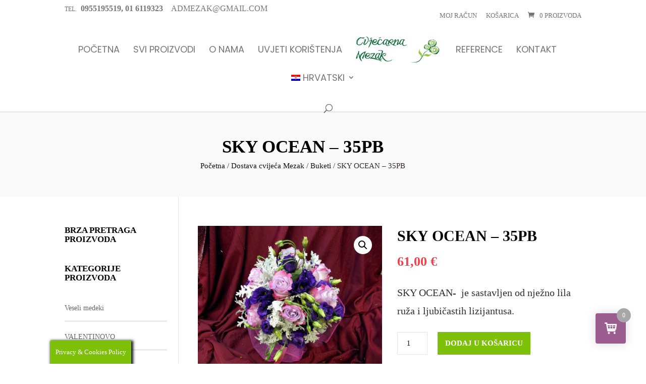

--- FILE ---
content_type: text/css
request_url: https://www.dostavacvijeca-mezak.com/wp-content/themes/diviecommerce/css/header.css?ver=6.9
body_size: 547
content:
/* 
   Header custom styles 
*/

#main-header { 
	box-shadow: none;
	border-bottom: 1px solid rgba(0,0,0,0.15);
}

#top-menu li {	
	line-height: 1.05; 
	font-weight: 400;
	opacity: 1;
}

/* TOP HEADER */

#et-info-phone, #et-info-email {
	font-size: 120%; 
}

#et-info-phone span, #et-info-email span {
	font-size: 75% !important;  
	margin-right: 5px; 
	font-weight: 300;
}

#et-info-phone:before,
#et-info-email:before {
	display: none;
} 

#top-header li.et-social-icon  {
	margin-left: 5px !important;
	margin-top: 0  !important;
}

#top-header .et-social-icon a {
	font-size: 14px;
	width: 35px;
	height: 35px;
	line-height: 35px;
	border-width: 1px  !important;
	border-style: solid  !important; 
	border-color: rgba(0,0,0,0.2);
	border-radius: 1px;
	transition: all 0.2s ease-in-out 0s;
}

#top-header .et-social-icon a:hover { 
	opacity: 1;
} 

/* TOP HEADER MENU */

#et-secondary-menu  { 
	padding-left: 10px;
}

#et-secondary-nav li a {
	padding-bottom: 14px !important;
	padding-top: 14px !important;
	margin-bottom: 0; 
	position: relative;
}

#et-secondary-nav .menu-item-has-children>a:first-child:after {
	top: 50%;
	margin-top: -8px;
}

/* Sub menu */

.nav li ul,
ul#mobile_menu {
	border: none !important; 
	padding: 0; 
}

#top-menu li li {  
	width: 100% !important;
	padding: 0;
	font-weight: normal !important;
}

#top-menu li li a,
.et_mobile_menu li a,
#mobile_menu li a   {
	text-transform: none;
	width: 100% !important;
	display: block;
	padding: 15px 25px !important;
	border-bottom: 1px solid rgba(0,0,0,0.1); 
	opacity: 1;
}

#top-menu li li:last-child a, ul#mobile_menu li:last-child a, #mobile_menu i:last-child a {
	border: none;
}

.mobile_nav.opened span.mobile_menu_bar:before {
	content: '\4d';
}

@media (max-width: 980px) { 
	#main-header .mobile_nav { 
		background-color:transparent !important; 
		font-weight: normal;
		text-transform: uppercase;
	}
}

/* RESPONSIVE */

@media (min-width: 981px) and (max-width: 1200px) { 
	#main-header .container,
	#top-header .container {
		width: 95%;
	}
}  

@media (max-width: 980px) {  
	.et_header_style_split #et_mobile_nav_menu { 
	    margin-top: 0 !important;
	}
	#et-info {
		float: none;
		width: 100%;
		position: relative;
		overflow: hidden;
		padding-bottom: 0;
	}
	#et-info-phone, #et-info-email {
		margin-top: 10px;
		display: block;
		float: left;
	}
	#top-header .et-social-icons {
		display: block;
		float: right;
	}
}

@media (max-width: 600px) {   
	#et-info {
		display: none;
	}
}

--- FILE ---
content_type: text/css
request_url: https://www.dostavacvijeca-mezak.com/wp-content/themes/diviecommerce/css/woocommerce.css?ver=6.9
body_size: 5282
content:
/* 
   Woo styles 
*/ 

/* Custom header */

#ecommerce-custom-header {
	background: #f9f9f9; 
	padding: 50px 0;
}

#ecommerce-custom-header .et_pb_row,
#ecommerce-custom-header .et_pb_column { 
	padding: 0;
	text-align: center !important;
}

#ecommerce-custom-header .et_pb_column {  
	text-align: center !important;
	width: 100%;
}  

#ecommerce-custom-header h1 { 
	margin-bottom: 0 !important;
	padding-bottom: 5px !important; 
	line-height: 1.2;
	font-weight: 700; 
}

#ecommerce-custom-header .woocommerce-breadcrumb {
	margin: 0 !important; 
	line-height: 1.5;
	font-weight: 400;
}

@media (min-width: 981px) {
	#ecommerce-custom-header h1 {
		font-size: 35px;
	}
	#ecommerce-custom-header .woocommerce-breadcrumb { 
		font-size: 15px;
	}
}

@media (min-width: 768px) and (max-width: 980px) {
	#ecommerce-custom-header h1 {
		font-size: 32px;
	}
	#ecommerce-custom-header .woocommerce-breadcrumb { 
		font-size: 14px;
	}
}

@media (max-width: 767px) {
	#ecommerce-custom-header h1 {
		font-size: 27px;
	}
	#ecommerce-custom-header .woocommerce-breadcrumb { 
		font-size: 13px;
	}
}

 /* 
 * Woo forms
 */ 

.woocommerce form .form-row input.input-text, 
.woocommerce form .form-row textarea,
.select2-container--default .select2-selection--single {
    width: 100%;
    display: block;
    background: transparent; 
    font-size: 14px;
    border: 1px solid rgba(0,0,0,0.1);
    border-radius: 1px;
    overflow: hidden;
    position: relative;
    box-shadow: none;
    color: inherit;
}

.woocommerce form .form-row textarea { 
	line-height: 1.5; 
	padding:  20px;
}

.woocommerce form .form-row input.input-text,
.select2-container--default .select2-selection--single {
	line-height: 1;
	height: 49px;
	padding: 0 20px;
}

.select2-container--default .select2-selection--single .select2-selection__arrow {
	height: 48px; 
}

.select2-container--default .select2-selection--single .select2-selection__rendered {
	line-height: 49px;
	color: inherit;
	padding: 0;
	font-weight: normal;
}

.woocommerce form .form-row label {
	text-transform: uppercase;
	line-height: 1.5;
	font-size: 13px;
	font-weight: normal;
	margin-bottom: 3px; 
}
 
 /* 
 * Woo archive
 */ 

.woocommerce-page.post-type-archive-product #left-area ul.products,
.woocommerce-page.tax-product_cat #left-area ul.products  {
	border-top: 1px solid rgba(0,0,0,0.1);
	padding-top: 30px !important;
}

.woocommerce .woocommerce-result-count {
	padding-bottom: 0  !important;
	margin-bottom: 20px !important; 
	font-weight: 400;
	line-height: 1.5;
	padding: 5px 5px 0 0;
}

.orderby, .woocommerce div.product form.cart .variations td select {
    padding: 7px 8px;
    border: 1px solid rgba(0,0,0,0.1); 
    border-radius: 1px; 
    background-color: #fff; 
}
 
.term-description {
	margin-bottom: 30px;
} 

.woocommerce-products-header img.term-img  {
	margin-bottom: 15px;
} 
 
 /* 
 * Product display
 */ 

.woocommerce ul.products li.product.instock .star-rating,
.woocommerce ul.products li.product.instock .price, 
.woocommerce-page ul.products.instock li.product .price,
.woocommerce ul.products li.product.instock .woocommerce-loop-category__title, 
.woocommerce ul.products li.product.instock .woocommerce-loop-product__title, 
.woocommerce ul.products li.product.instock h3 {
	padding-right: 50px;
}

.woocommerce ul.products li.product .woocommerce-loop-category__title, 
.woocommerce ul.products li.product .woocommerce-loop-product__title, 
.woocommerce ul.products li.product h3 {
	font-size: 16px !important;
	line-height: 1.25; 
}

.woocommerce ul.products li.product .price, 
.woocommerce-page ul.products li.product .price { 
	color: #111 !important;
	font-size: 18px;
	font-weight: 600; 
}

.woocommerce ul.products li.product .price del { 
	display: inline-block; 
	padding-right: 5px !important;
}

.woocommerce ul.products li.product .star-rating { 
	font-size: 85%;  
}

.woocommerce span.onsale, .woocommerce-page span.onsale,
.woocommerce ul.products li.product .onsale, 
.woocommerce-page ul.products li.product .onsale {  
	background: #232323 !important;
	top: 10px !important; 
	left: 0 !important;
	font-size: 14px  !important; 
	letter-spacing: 1px;
	text-transform: uppercase;
	font-size: 14px !important;
	line-height: 100%  !important;
	padding: 10px 12px !important;
	border-radius: 0 !important;
	transform: rotate(90deg) ;
	-webkit-transform: rotate(90deg) ;
	-moz-transform: rotate(90deg) ;
	-o-transform: rotate(90deg) ;
	-ms-transform: rotate(90deg) ;
} 

.woocommerce ul.products li.product.outofstock .button.ajax_add_to_cart {
	display: none;
}

.woocommerce ul.products li.product .button.add_to_cart_button,
.woocommerce ul.products li.product .button.ajax_add_to_cart.added,
.woocommerce ul.products li.product .button.ajax_add_to_cart.loading {
	
	width: 40px;
	height: 40px;
	line-height: 40px;
	position: absolute;
	right: 0px;
	bottom: 0px;
	font-size: 0;
	/*background: #fff;*/
	border: 1px solid rgba(0,0,0,0.1);
	text-align: center;
	color: inherit;
	z-index: 5;
	-webkit-transition: all .2s;
	-moz-transition: all .2s;
	transition: all .2s;
	
}

.woocommerce ul.products li.product .button.ajax_add_to_cart.added:hover,
.woocommerce ul.products li.product .button.ajax_add_to_cart.loading:hover {
	border-color: rgba(0,0,0,0.1) !important;
}

.woocommerce-page ul.products li.product .button.add_to_cart_button:after,
.woocommerce-page ul.products li.product .button.ajax_add_to_cart.added:after,
.woocommerce-page ul.products li.product .button.ajax_add_to_cart.loading:after,
.woocommerce ul.products li.product .button.add_to_cart_button:after,
.woocommerce ul.products li.product .button.ajax_add_to_cart.added:after,
.woocommerce ul.products li.product .button.ajax_add_to_cart.loading:after {
	display: none !important;
}

.woocommerce-page ul.products li.product .button.add_to_cart_button:before,
.woocommerce-page ul.products li.product .button.ajax_add_to_cart.added:before,
.woocommerce-page ul.products li.product .button.ajax_add_to_cart.loading:before,
.woocommerce ul.products li.product .button.add_to_cart_button:before,
.woocommerce ul.products li.product .button.ajax_add_to_cart.added:before,
.woocommerce ul.products li.product .button.ajax_add_to_cart.loading:before {
    position: relative !important;
    left: auto !important;
    right: auto !important;
    top: 0 !important;
    text-align: center;
    margin: 0 auto !important;
    opacity: 1 !important; 
    font-size: 22px;
    line-height: 38px;
    font-weight: 300 !important;
    font-family: ETmodules  !important;
}

.woocommerce-page ul.products li.product .button.add_to_cart_button:before,
.woocommerce ul.products li.product .add_to_cart_button:before {
	color: inherit;
	 content: "\e013"; 
	
	
}

.woocommerce-page ul.products li.product .button.ajax_add_to_cart.loading:before,
.woocommerce ul.products li.product .button.add_to_cart_button.loading:before {
	color: inherit;
	 content: "\e02d"; 
}

.woocommerce-page ul.products li.product .button.ajax_add_to_cart.added:before,
.woocommerce ul.products li.product .button.ajax_add_to_cart.added:before {
	color: #26c15f;
	 content: "\4e"; 
} 

.et_shop_image .et_overlay {
	background: transparent;
	border: none;
}

.et_shop_image .et_overlay:before {
	content: 'Shop now';
	font-family: 'Poppins',Helvetica,Arial,Lucida,sans-serif !important;
	text-transform: uppercase;
	background: #fff;
	
	padding: 10px 0;
	color: #111;
	border-radius: 30px;
	width: 120px;
	display: block;
	text-align: center;
	margin: -20px 0 0 -60px !important;
	top: 50% !important;
	font-size: 14px;
	font-weight: 600;
	line-height: 1.3;
	border: none !important; 
	-webkit-box-shadow: 0px 0px 30px 3px rgba(0,0,0,0.15);
	-moz-box-shadow: 0px 0px 30px 3px rgba(0,0,0,0.15);
	box-shadow: 0px 0px 30px 3px rgba(0,0,0,0.15);
}

 /* 
 * Woo Sidebar
 */ 

/* Widget - Search form */

#sidebar .widget_product_search label {
	display: none;
}

#sidebar .widget_product_search form.woocommerce-product-search { 
	position: relative;
	background: #fff;
	border: 1px solid rgba(0,0,0,0.1);
	border-radius: 1px;
	overflow: hidden;
}

#sidebar .widget_product_search form.woocommerce-product-search:before {
	font-family: ETmodules;
	font-weight: 900 !important;
	font-size: 16px;
	line-height: 1;
	margin-top: -8px;
	content: '\55';
	color: #000;
	position: absolute;
	right: 10px;
	top: 50%;
}

#sidebar .widget_product_search input.search-field {
	border: none;
	box-shadow: none !important;
	font-size: 15px;
	line-height: 1;
	padding: 10px 30px 10px 15px;
	width: 100% !important;
}

#sidebar .widget_product_search input[value="Search"] {
	position: absolute;
	right: 0;
	top: 0;
	height: 100%;
	width: 60px;
	font-size: 0;
	background: transparent;
	box-shadow: none !important;
	border: none !important;
	cursor: pointer;
}

/* search bar button fix */
form.woocommerce-product-search button {
   display: none;
}

/* Widget - Product showcase */

#sidebar ul.product_list_widget li {
	border-bottom: 1px solid rgba(0,0,0,0.05);
	padding: 0 0 10px 0;
	margin-bottom: 10px;
}

#sidebar ul.product_list_widget li:last-child {
	border: none;
}

#sidebar .woocommerce ul.cart_list li img, 
#sidebar .woocommerce ul.product_list_widget li img {
	float: left;
	margin-left: 0;
	width: 60px;
	margin-right: 15px;  
}

#sidebar .woocommerce ul.product_list_widget li a,
#sidebar .woocommerce ul.cart_list  li a {
	line-height: 1.2 !important;
}

#sidebar .woocommerce ul.product_list_widget li span.product-title, 
#sidebar .woocommerce ul.cart_list li span.product-title,
.woocommerce ul.cart_list li a, 
.woocommerce ul.product_list_widget li a {
	font-size: 14px !important;
	font-weight: 500; 
	color: #232323;
}

#sidebar ul.product_list_widget li .star-rating {
	margin: 5px 0;
	font-size: 11px; 
}

#sidebar .woocommerce ul.product_list_widget li .amount, 
#sidebar .woocommerce ul.cart_list  li .amount {
	color: #000;
}

#sidebar .woocommerce ul.product_list_widget li del .amount, 
#sidebar .woocommerce ul.cart_list  li del .amount {
	opacity: 0.5;
	font-size: 80%;
}

/* Widget - Cart */

.woocommerce .widget_shopping_cart .total, 
.woocommerce.widget_shopping_cart .total {
	border-top: 1px solid rgba(0,0,0,0.1); 
	padding-top: 10px;
}

.widget_shopping_cart .woocommerce-mini-cart__buttons a.button,
.widget_shopping_cart .woocommerce-mini-cart__buttons a.button:hover { 
	font-size: 14px;
	line-height: 1.1 !important;
	text-align: center;
	padding: 8px  !important; 
}

@media(min-width: 1050px) {
	.widget_shopping_cart .woocommerce-mini-cart__buttons a.button {
		width: 49%;
		display: inline-block;
	}
	.widget_shopping_cart .woocommerce-mini-cart__buttons a.button:first-child {
		margin-right: 2%; 
	}
	.widget_shopping_cart .woocommerce-mini-cart__buttons a.button:last-child {
		margin-right: 0;
	}
}

@media(min-width: 300px) and (max-width: 980px) {
	.widget_shopping_cart .woocommerce-mini-cart__buttons a.button {
		width: 49%;
		display: inline-block;
	}
	.widget_shopping_cart .woocommerce-mini-cart__buttons a.button:first-child {
		margin-right: 2%; 
	}
	.widget_shopping_cart .woocommerce-mini-cart__buttons a.button:last-child {
		margin-right: 0;
	}
}

/* Widget- Price Filter */

.woocommerce .widget_price_filter .price_slider_wrapper .ui-widget-content { 
	background-color: #ddd; 
	border-radius: 0;
	margin-bottom: 20px;
} 

.woocommerce .widget_price_filter .ui-slider .ui-slider-handle {
	width: 12px;
	height: 12px;
	top: -6px;
	border: none;
	border-radius: 0;
	margin: 0;
	position: absolute;
	z-index: 2;
	border-radius: 0; 
	cursor: default; 
}

.woocommerce .widget_price_filter .ui-slider .ui-slider-handle:after {
    position: absolute;
    top: 100%;
    left: 0;
    content: '';
    width: 0;
    height: 0;
    border-style: solid;
    border-width: 8px 6px 0 6px;
    border-right-color: transparent;
    border-left-color: transparent;
    border-bottom-color: transparent;
}

.woocommerce .widget_price_filter  button.button {
	font-size: 13px !important;
	line-height: 29px !important;
	height: 29px;
	border: none !important;
	background: #000;
	color: #fff;
	text-transform: uppercase !important;
	font-weight: 500 !important;
	padding: 0px 12px !important;
	margin-right: 10px;
	margin-bottom: 10px;
}

.woocommerce .widget_price_filter  button.button:hover { 
	color: #fff !important; 
	padding: 0px 12px !important;
}

.woocommerce .widget_price_filter .price_label {
	font-size: 13px;
	line-height: 29px !important;
	font-weight: normal;
	float: right; 
}

.woocommerce .widget_price_filter .price_label span {
    padding: 5px;
    background: #f5f5f5;
    border-radius: 2px;
} 

/* 
 * Single product page
 */

.woocommerce div.product div.images .flex-control-thumbs li img {
	border: 1px solid transparent;
}

 /* Headers */ 

.related.products > h2 {
	font-size: 33px;
	margin-bottom: 25px !important;
	padding-bottom: 0 !important;
	line-height: 1.2;
	font-weight: 700;
	position: relative; 
 }

/* Tabs */

.woocommerce div.product .woocommerce-tabs { 
	border: none;
}

.woocommerce div.product .woocommerce-tabs ul.tabs {
	background-color:  transparent !important;
	border: none !important;
	margin: 0px;
	overflow: visible;
} 

.woocommerce div.product .woocommerce-tabs ul.tabs li {
	position: relative;
	display: block;
	border: none !important;
	background-color: transparent !important;
	margin: 0;
	padding: 0;
}

.woocommerce div.product .woocommerce-tabs ul.tabs li.active {
	color: #111;
}

body.woocommerce #content-area div.product .woocommerce-tabs ul.tabs li a, 
body.woocommerce div.product .woocommerce-tabs ul.tabs li a {
	text-transform: uppercase;
	font-size: 15px; 
	line-height: 1.5;
	font-weight: 500  !important; 
	-webkit-transition: all 0.2s ease;
	-o-transition: all 0.2s ease;
	transition: all 0.2s ease;
	position: relative; 
	display: block; 
}
 

body.woocommerce #content-area div.product .woocommerce-tabs ul.tabs li.active a:before, 
body.woocommerce div.product .woocommerce-tabs ul.tabs li.active a:before {
	content: '';
	position: absolute;
	top: 0; 
	height: 100%;
	width: 2px;
	background-color: #000000; 
	-webkit-transition: all 0.2s ease;
	-o-transition: all 0.2s ease;
	transition: all 0.2s ease;
}

.woocommerce div.product .woocommerce-tabs ul.tabs:before { 
	border-bottom: none !important; 
}

.woocommerce div.product .woocommerce-tabs .panel {
	position: relative;
	overflow: hidden;
	margin: 0;
	border: none; 
	box-shadow: none;    
}

.woocommerce div.product .woocommerce-tabs .panel h2 {
	font-weight: 600;
	font-size: 21px;
	line-height: 1.5;
	margin-bottom: 5px;
}

@media (min-width: 800px) {
	.woocommerce div.product .woocommerce-tabs ul.tabs {
		float: left;
		width: 25%;
		padding: 0px;
	}
	.woocommerce div.product .woocommerce-tabs .panel {
		border-left: 1px solid rgba(0,0,0,0.1) !important;  
		padding: 10px 25px !important; 
	}
	body.woocommerce #content-area div.product .woocommerce-tabs ul.tabs li a, 
	body.woocommerce div.product .woocommerce-tabs ul.tabs li a {
		padding: 10px 5px !important;
	}
	body.woocommerce #content-area div.product .woocommerce-tabs ul.tabs li.active a:before, 
	body.woocommerce div.product .woocommerce-tabs ul.tabs li.active a:before { 
		right: 0px;
	}
}

@media (max-width: 799px) { 
	body.woocommerce #content-area div.product .woocommerce-tabs ul.tabs li.active a:before, 
	body.woocommerce div.product .woocommerce-tabs ul.tabs li.active a:before { 
		left: 0px;
	}
	body.woocommerce #content-area div.product .woocommerce-tabs ul.tabs li a, 
	body.woocommerce div.product .woocommerce-tabs ul.tabs li a {
		padding: 10px 15px !important;
	}
}

/* Reviews */ 

.woocommerce #reviews #comments h2, 
.woocommerce-page #reviews #comments h2 {
    margin-bottom: 15px !important; 
}

.woocommerce #reviews #comments ol.commentlist li, 
.woocommerce-page #reviews #comments ol.commentlist li {
    margin-bottom: 25px !important;
}

.woocommerce-Reviews .description p {
	font-size: 14px;
	line-height: 1.5;
}

@media   (min-width: 700px)  { 
	.woocommerce #reviews .commentlist .star-rating {
		float: right !important;
	}
}

.woocommerce-Reviews .meta {
	margin-bottom: 13px !important;
}

.woocommerce-Reviews .woocommerce-review__published-date {
	font-style: italic;
	font-size: 13px;
}

.woocommerce #reviews #comments ol.commentlist li img.avatar {
    width: 50px !important;
    height: 50px !important;
    object-fit: cover;
    border-radius: 50%;
}

.woocommerce #reviews #comments ol.commentlist li .comment-text, 
.woocommerce-page #reviews #comments ol.commentlist li .comment-text {
    margin: 0 0 0 75px !important;
}

.woocommerce-Reviews #review_form_wrapper {
	margin: 10px 0;
}

.woocommerce-Reviews #respond span.comment-reply-title {
	font-weight: 600;
	color: #000;
	font-size: 16px;
	line-height: 1.5;
}

.woocommerce #review_form #respond p {
	margin: 0 0 15px;
	padding: 0;
}

.woocommerce #respond input.submit, 
.woocommerce-page #respond input.submit {
	font-size: 14px; 
	color: #fff !important;
	border:none  !important; 
}

.woocommerce  #respond input#submit:hover,
.woocommerce-page  #respond input#submit:hover  { 
	background: #000  !important; 
}

/* Product content */

.woocommerce div.product div.images.woocommerce-product-gallery {
    margin-bottom: 30px;
}

.woocommerce div.product p.price, 
.woocommerce div.product span.price { 
    font-size: 25px;
    margin-bottom: 25px;
    font-weight: bold;
}

.woocommerce div.product p.price del, 
.woocommerce div.product span.price del {
	font-size: 75%  !important; 
	font-weight: 300;
}

.woocommerce #content .quantity input.qty, 
.woocommerce .quantity input.qty, 
.woocommerce-cart table.cart td.actions .coupon .input-text, 
.woocommerce-page #content .quantity input.qty, 
.woocommerce-page .quantity input.qty {
	height: 45px;
	border: 1px solid rgba(0,0,0,.1)!important; 
	border-radius: 1px;
	color: #000 !important;
	background-color:transparent !important; 
}

.woocommerce div.product form.cart .button { 
	font-size: 15px;
	font-weight: 600;
	padding-top: 7px;
	text-transform: uppercase;
	padding-bottom: 7px;
	height: 45px; 
	background-color: #000; 
	border: none;
	color: #fff;
	border-radius: 1px;
}

.woocommerce div.product .product_meta {
	border: none;
}

.woocommerce div.product .product_meta > span {
	display: block;
	padding: 10px 0;
	border-bottom: 1px solid rgba(0,0,0,0.05);
}

.woocommerce div.product .product_meta > span:last-child {
	border: none;
}

.woocommerce-product-rating a.woocommerce-review-link {
	font-weight: normal;
	color: inherit;
}

/* 
 * Woo notices 
 */

.woocommerce .woocommerce-error, .woocommerce .woocommerce-info, .woocommerce .woocommerce-message {
	font-size: 16px !important;
	line-height: 1.5;
	font-weight: normal  !important;
	position: relative;
	color: #888888  !important;
	background: transparent  !important;
	border: 1px solid !important;
	padding: 13px !important;
	margin-bottom: 20px;
}

.woocommerce .woocommerce-info, .woocommerce .woocommerce-message {
	border-color:rgba(0,0,0,0.1) !important;
}

.woocommerce .woocommerce-error,
.woocommerce .woocommerce-error {
	color: #ea0500 !important;
	border-color: #ea0500 !important;
}
 
.woocommerce-info a.button,
.woocommerce-info a.button.woocommerce-Button, 
.woocommerce-message a.button,
.woocommerce-message a.button.wc-forward {
	padding: 0 10px !important;
	font-size: 13px !important;
	line-height: 24px !important; 
	height: 24px !important;
	border: 1px solid #000  !important; 
	background: transparent;
	color: #000  !important;  
	border-radius: 1px;
}
 
.woocommerce-info a.showlogin,
.woocommerce-info a.showcoupon {
	display: inline-block;
	padding-left: 5px;
	color: inherit !important;
	font-weight: 500;
	font-size: inherit !important;
	line-height: inherit;
}
 
.woocommerce-info a.button:hover,
.woocommerce-info a.button.woocommerce-Button:hover,
.woocommerce-message a.button:hover,
.woocommerce-message a.button.wc-forward:hover {
	padding: 0 10px !important;
	background: #000;
	color: #fff  !important;
}

/* 
 * Checkout
 */

@media(min-width: 981px) {
	form.woocommerce-checkout {
		margin-top: 30px;
	}
	#customer_details {
		float: left;
		padding-right: 60px; 
		position: relative; 
		width: 65%; 
	}
	#customer_details:before {
		content: '';
		height: 100%;
		width: 1px;
		border-right: 1px solid rgba(0,0,0,0.1);
		position: absolute;
		right: 30px;
		top: 0;
		display: block;
	}
	form.woocommerce-checkout #customer_details .col-1,
	form.woocommerce-checkout #customer_details .col-2 {
		float: none;
		width: 100%;
		margin-bottom: 30px;
	}
	#order_review {
		float: left;
		width: 35%; 
	}
}

.woocommerce-billing-fields h3,
.woocommerce-shipping-fields h3,
h3#order_review_heading {
	font-weight: 600;
	font-size: 20px;
	line-height: 1.5;
}
 
#add_payment_method #payment, .woocommerce-cart #payment, .woocommerce-checkout #payment {
	background: #f9f9f9 !important;
	border-radius: 1px !important;
}

#add_payment_method #payment div.payment_box, 
.woocommerce-cart #payment div.payment_box, 
.woocommerce-checkout #payment div.payment_box { 
	background-color:  rgba(0,0,0,0.075);
}

#add_payment_method #payment div.payment_box::before, 
.woocommerce-cart #payment div.payment_box::before, 
.woocommerce-checkout #payment div.payment_box::before {
	border-width: 10px;
	border-bottom-color: rgba(0,0,0,0.075);
	top: -10px;
	margin: -10px 0 0 10px;
}

.woocommerce #payment .terms, 
.woocommerce #payment .wc-terms-and-conditions, 
.woocommerce-page #payment .terms, 
.woocommerce-page #payment .wc-terms-and-conditions {
	float: none;
}

.woocommerce #payment #place_order, .woocommerce-page #payment #place_order {
	float: none !important;
	display: block;
	text-align: center;
	min-width: 200px;
	margin: 15px auto 10px !important;
}

.woocommerce-error li {
	font-size: 15px;
}

.woocommerce-error li:before {
	font-family: "ETmodules";
	content: '\72';
	font-size: inherit;
	line-height: inherit;
	padding-right: 5px;
}

/* Pay for order */

.woocommerce-order-pay .woocommerce form#order_review {
	float: none  !important;
	width: 100%  !important;
	max-width: 700px ;
	margin: 0 auto  !important;
}

/* Order recieved */

.woocommerce-order-received .woocommerce-order {
	max-width: 900px;
	margin: 0 auto;
}

.woocommerce-order-received .woocommerce-order .woocommerce-customer-details, 
.woocommerce-order-received .woocommerce-order.woocommerce-order-details, 
.woocommerce-order-received .woocommerce-order .woocommerce-order-downloads {
    margin-bottom: 0;
}

.woocommerce-order .woocommerce-thankyou-order-received {
	margin-bottom: 25px !important; 
	font-size: 17px;
	line-height: 25px;
}

.woocommerce-order .woocommerce-thankyou-order-received:before {
	font-family: "ETmodules";
	content: '\4e';
	color: #26c15f;
	font-size: 20px;
	line-height: 25px;
	font-weight: bold;
	padding-right: 5px;
}

.woocommerce-MyAccount-content p:first-child {
	margin-bottom: 20px;
}

.woocommerce-customer-details h2,
.woocommerce-order-downloads h2,
.woocommerce-order-details h2  {
	font-weight: 600;
	font-size: 23px;
	line-height: 1.5;
}

.woocommerce .woocommerce-customer-details address {
	padding: 15px;
}

/* Checkout additonal fields */

.woocommerce form.checkout_coupon, .woocommerce form.login, .woocommerce form.register {
	border: none; 
	margin: 0 auto 30px; 
	padding: 0;
}

 /* 
 * Cart
 */

 @media (min-width: 981px) { 
	.woo-cart form.woocommerce-cart-form {
		width: 70%;
		float: left;
		padding-right: 50px;
	}
	.woo-cart .cart-collaterals {
		width: 30%;
		float: left;
		border-left: 1px solid rgba(0,0,0,0.1);
		padding-left: 30px; 
	}
}
 
.woo-cart .cart-collaterals .cart_totals  {
	float: none !important;
	width: 100% !important; 
}

.woo-cart .cart-collaterals .cart_totals h2 {
	font-weight: 600;
	font-size: 20px;
	line-height: 1.5;
}
 
.woo-cart form.woocommerce-cart-form table.shop_table th,
.woo-cart  form.woocommerce-cart-form table.shop_table td {
	border-color: rgba(0,0,0,0.01) !important; 
	border-radius: 0;
}  

/* TOTAL ORDER */
 
table.shop_table {
	border: none !important;
	margin-bottom: 15px !important;
	border: none !important; 
}

table.shop_table  tr.cart-subtotal th,
table.shop_table  tr.cart-subtotal td,
table.shop_table  tr.shipping th,
table.shop_table  tr.shipping td {
	padding: 10px 5px !important;
}

table.shop_table tr.cart-subtotal th,
table.shop_table tr.shipping th,
table.shop_table tr.order-total th  {
	line-height: 1;  
	text-transform: uppercase;
	font-size: 12px !important;
	vertical-align: middle !important;
}

table.shop_table tr.order-total th,
table.shop_table tr.order-total td  {
	padding: 15px 5px !important;
}

table.shop_table tr.order-total strong { 
	line-height: 1;
	font-weight: 700; 
}

table.shop_table tr.order-total  .amount {
	font-size: 22px;
	font-weight: bold;
	color: #000;
}

.woocommerce-cart .cart-collaterals .cart_totals tr th,
.woocommerce-cart .cart-collaterals .cart_totals tr td {
	border-color: rgba(0,0,0,0.1);
}

.woo-cart form.woocommerce-cart-form thead  {
	text-transform: uppercase;
}

.woo-cart form.woocommerce-cart-form td {
	padding: 10px !important;
}

.woo-cart form.woocommerce-cart-form td.product-name a {
	font-size: 15px;
	font-weight: bold;
	color: #000;
}

.woo-cart form.woocommerce-cart-form td.product-remove a {
	text-align: center;
	font-weight: normal;
	margin: 0 auto;
}

.woo-cart form.woocommerce-cart-form  td.product-subtotal {
	font-weight: bold;
}

.woo-cart form.woocommerce-cart-form img {
	width: 70px;
}

.woo-cart form.woocommerce-cart-form td.product-thumbnail {
	max-width: 90px !important;
}

.woo-cart form.woocommerce-cart-form td.product-quantity {
	text-align: center;
}

.woo-cart form.woocommerce-cart-form td.product-quantity input {
	background: transparent !important;
	color: #666 !important;
	border: 1px solid rgba(0,0,0,0.05) !important;
	font-size: 14px !important;
	margin-right: 0;
	margin-left: auto;
}

.woo-cart form.woocommerce-cart-form td.product-quantity  .quantity {
	margin: 0 auto;
} 

/* coupon code btn */

.woo-cart  .coupon { 
	position: relative; 
	margin-bottom: 0px;
	display: block;
	overflow: hidden;
}

.woo-cart  .coupon input#coupon_code {
	min-width: 200px;
}

.woo-cart  .coupon input#coupon_code,
.woocommerce form.checkout_coupon input#coupon_code { 
	background: #fff !important;
	color: #333 !important;
	padding: 0 10px !important;
	font-size: 14px !important;
	line-height: 40px !important;
	border: 1px solid rgba(0,0,0,0.1) !important;
	height: 40px;
	box-shadow: none !important;
	font-weight: normal !important;
}

.woo-cart  .coupon input[name="apply_coupon"],
.woocommerce form.checkout_coupon input[name="apply_coupon"] {  
	background: #000 !important; 
	color: #fff !important;
	padding: 0 15px !important;
	font-size: 16px !important;
	line-height: 40px !important;
	height: 40px;
	border: none !important;
}

.woo-cart  .coupon input[name="apply_coupon"]:hover,
.woocommerce form.checkout_coupon input[name="apply_coupon"]:hover {
	padding: 0 15px !important;
	font-size: 16px !important;
	line-height: 40px !important;
	height: 40px;
}

/* SHIPPING OPTIONS */

.shipping-calculator-form select {
	padding: 8px !important;
	border-color: rgba(0,0,0,0.1) !important;
	border-radius: 1px !important;
}

/*
* Empty cart / checkout
*/

.return-to-shop {
	text-align: center; 
}

.empty-cart {
	text-align: center;
	margin-bottom: 5px; 
	position: relative;
	margin-top: 30px;
} 

.empty-cart p {
	font-size: 19px;
	line-height: 1.5;
	font-weight: 300;
}

.empty-cart h1 {
	font-weight: 700;  
	line-height: 1.25;
	margin-top: 5px;
	padding-bottom: 0;
	font-size: 35px; 
} 

 /* 
 * My Account
 */ 

/* NAVIGATION */

.woocommerce-MyAccount-navigation ul {
	list-style-type: none;
	padding: 0;  
} 

.woocommerce-MyAccount-navigation ul li a {
	padding: 15px 5px 15px 45px !important;
	display: block;
	position: relative;
	font-size: 15px;
	font-weight: 500 !important;
	text-transform: uppercase;
	line-height: 1.3;
	color: inherit;
	border-bottom: 1px solid rgba(0,0,0,0.05); 
}

.woocommerce-MyAccount-navigation ul li:last-child a {
	border: none;
}
 
.woocommerce-MyAccount-navigation ul li.is-active a { 
	color: #000;
}

.woocommerce-MyAccount-navigation ul li.is-active a:after {
	content: '';
	height: 100%;
	width: 2px;
	background-color: #000;
	position: absolute;
	top: 0; 
	color: inherit;
}

.woocommerce-MyAccount-navigation ul li a:before {
	font-family: ETmodules !important;
	line-height: 1;
	font-size: 20px;
	margin-top: -10px;
	color: inherit;
	position: absolute;
	left: 15px;
	top: 50%;
}

ul li.woocommerce-MyAccount-navigation-link--dashboard a:before {
	content: '\e109';
}

ul li.woocommerce-MyAccount-navigation-link--orders a:before {
	content: '\e015';
}

ul li.woocommerce-MyAccount-navigation-link--downloads a:before {
	content: '\e003';
}

ul li.woocommerce-MyAccount-navigation-link--edit-address a:before {
	content: '\e01d';
}

ul li.woocommerce-MyAccount-navigation-link--edit-account a:before {
	content: '\e014';
}

ul li.woocommerce-MyAccount-navigation-link--customer-logout a:before {
	content: '\4a ';
}

@media(min-width: 769px) {
	.woocommerce-MyAccount-navigation {
		border-right: 1px solid rgba(0,0,0,0.1); 
	}
	.woocommerce-MyAccount-navigation ul li.is-active a:after { 
		right: 0; 
	}
}

@media(max-width: 768px) {
	.woocommerce-MyAccount-navigation {
		margin-bottom: 25px;
	}
	.woocommerce-MyAccount-navigation ul li.is-active a:after { 
		left: 0; 
	}
}

/* Billing / Shipping addresses */

.woocommerce-Addresses .woocommerce-Address,
.addresses .woocommerce-column--billing-address,
.addresses .woocommerce-column--shipping-address  {
	padding : 20px !important;
	margin-bottom: 20px;
	border: 1px solid rgba(0,0,0,0.1);
}

.woocommerce-Addresses .woocommerce-Address  address,
.addresses .woocommerce-column--billing-address address,
.addresses .woocommerce-column--shipping-address address {
	margin-bottom: 0;
	font-size: 14px;
	line-height: 1.5;
	border: none;
	padding: 0;
}

.woocommerce-Addresses .woocommerce-Address h2,
.addresses .woocommerce-column--billing-address h2,
.addresses .woocommerce-column--shipping-address h2 {
	font-size: 20px;
}

/* Orders */

.woocommerce-MyAccount-content  .woocommerce-order-details {
	margin-top: 30px;
}

.woocommerce table.my_account_orders {
	font-size: 14px;
	font-weight: normal;
}

.woocommerce table.shop_table_responsive tr td::before, 
.woocommerce-page table.shop_table_responsive tr td::before { 
	font-weight: 600; 
}

.woocommerce-MyAccount-orders .woocommerce-orders-table__cell-order-actions a.button,
.woocommerce .woocommerce-table--order-downloads a.button,
.woocommerce .woocommerce-table--order-downloads a.woocommerce-MyAccount-downloads-file {
	padding: 4px 8px !important; 
	font-size: 14px !important;
	line-height: 1.2 !important; 
	font-weight: 600  !important; 
	border-radius: 1px;
	margin-right: 5px;
	margin-bottom: 2px;
	margin-top: 2px;
}

.woocommerce-MyAccount-orders .woocommerce-orders-table__cell-order-actions a.button:last-child,
.woocommerce-table--order-downloads a.button:last-child,
.woocommerce-table--order-downloads a.woocommerce-MyAccount-downloads-file:last-child { 
	margin-right: 0; 
}

.woocommerce-MyAccount-orders .woocommerce-orders-table__cell-order-actions a.button:hover,
.woocommerce .woocommerce-table--order-downloads a.button:hover,
.woocommerce .woocommerce-table--order-downloads a.woocommerce-MyAccount-downloads-file:hover {
	padding: 4px 8px !important; 
	color: #fff;
	background: #000;
}
 
 /* Logged out */

.woocommerce-account:not(.logged-in) .woocommerce {
	max-width: 600px;
	margin: 0 auto;
}

.woocommerce-account:not(.logged-in) .woocommerce h2 {
	font-weight: 600;
	font-size: 23px;
	line-height: 1.5;
}

 /* Fix shop category bug on HP */
.shop-category-cta .column-cta {
  padding: 176px;
}

@media (max-width: 980px) {

.shop-category-cta .column-cta {
  padding: 0;
}

}

--- FILE ---
content_type: text/css
request_url: https://www.dostavacvijeca-mezak.com/wp-content/themes/diviecommerce/style.css?ver=4.27.4
body_size: 2694
content:
/*
Theme Name: Divi Ecommerce
Description: Woocommerce Divi Child Theme
Version: 1.0.6
Author: Divi Space
Author URI: https://divi.space
Template: Divi 
*/ 

/*....................................................................................*/
/*.............. IMPORTANT: UTILIZING THE AUTOMATIC UPDATE FEATURE OF THIS CHILD THEME WILL OVERWRITE ANY CUSTOM CODE PLACED WITHIN THIS FILE. 
 * IF YOU WISH TO AUTOMATICALLY UPDATE, PLEASE PLACE YOUR CODE IN THEME OPTIONS >> CUSTOM CSS OTHERWISE YOU CAN MANUALLY UPDATE 
 * THE THEME FILES..........*/
/*....................................................................................*/

.add_to_cart_button{
    /* icon made by stephen-hutchings from www.flaticon.com */
    background: url('https://www.dostavacvijeca-mezak.com/wp-content/uploads/minicart.png') !important;
    /*content: '&#xe015;';*/
    display: inline-block; 
    height: 40px !important;
    width: 40px !important;
    vertical-align: -1px;
	line-height: 40px !important;
	position: absolute !important;
	right: 0px !important;
	bottom: 0px !important;
}

#page-container {
	overflow: hidden;
}

blockquote { 
	margin: 15px 0;
	border-left: 2px solid; 
	font-weight: 500;
	line-height: 1.5; 
}

/* DE Page Header */

.de-page-header {
	background: #f9f9f9;
	padding: 50px 0;  
}

.de-page-header .et_pb_row { 
	padding: 0;
}

.de-page-header .et_pb_module {
	margin-bottom: 0 !important;
}

.de-page-header .et_pb_text,
.de-page-header .et_pb_code {
	text-align: center !important;
}

.de-page-header h1 { 
	margin-bottom: 0 !important;
	padding-bottom: 5px !important; 
	line-height: 1.2;
	font-weight: 700; 
} 

.de-page-header .woocommerce-breadcrumb {
	margin: 0 !important; 
	line-height: 1.5;
	font-weight: 400;
}

.home-slider{
	
	
}

div.woocommerce-additional-fields h3{
	
	display: none;
}



span.woocommerce-input-wrapper textarea#order_comments.input-text{
	
	height: 161px !important;
}

ul.et-social-icons li.et-social-icon.et-social-twitter{
	
	display: none;
}
ul.et-social-icons li.et-social-icon.et-social-google-plus{
	
	display: none;
}

@media (min-width: 981px) {
	.de-page-header h1 {
		font-size: 35px;
	}
	.de-page-header .woocommerce-breadcrumb { 
		font-size: 15px;
	}
}

@media (min-width: 768px) and (max-width: 980px) {
	.de-page-header h1 {
		font-size: 32px;
	}
	.de-page-header .woocommerce-breadcrumb { 
		font-size: 14px;
	}
}

@media (max-width: 767px) {
	.de-page-header h1 {
		font-size: 27px;
	}
	.de-page-header .woocommerce-breadcrumb { 
		font-size: 13px;
	}
}

/* Default Header */

.default-header { 
	line-height: 1.5;
	font-weight: 300;
}

.default-header h1 { 
	margin-bottom: 0 !important;
	padding-bottom: 0 !important;
	line-height: 1.2;
	font-weight: 700;
	position: relative;
	display: inline-block;
}

@media (min-width: 981px) {
	.default-header h1{
		font-size: 35px;
	}
	.default-header { 
		font-size: 17px;
	}
}

@media (min-width: 768px) and (max-width: 980px) {
	.default-header h1 {
		font-size: 32px;
	}
	.default-header { 
		font-size: 16px;
	}
}

@media (max-width: 767px) {
	.default-header h1 {
		font-size: 27px;
	}
	.default-header { 
		font-size: 15px;
	}
}

.default-header h1:after,
.default-header h1:before {
	position: absolute;
	top: 50%;
	content: '';
	width: 1000%;
	height: 1px;
}

.default-header h1:before {
	right: 105%;
	right: calc(100% + 25px) ;
}

.default-header h1:after {
	left: 105%;
	left: calc(100% + 25px) ;
}

.default-header.et_pb_bg_layout_light h1:after,
.default-header.et_pb_bg_layout_light h1:before {
	background: rgba(0,0,0,0.075);
}

.default-header.et_pb_bg_layout_dark h1:after,
.default-header.et_pb_bg_layout_dark h1:before {
	background: rgba(255,255,255,0.1);
}

/* PAGINATION */

.wp-pagenavi,
.woocommerce .woocommerce-pagination ul.page-numbers, 
.woocommerce-page .woocommerce-pagination ul.page-numbers {
	border: none; 
	text-align: center;
} 

#sidebar li.cat-item {
	margin: 0 !important;
	border-bottom: 1px solid #ccc;
}

.woocommerce .woocommerce-pagination ul.page-numbers li, 
.woocommerce-page .woocommerce-pagination ul.page-numbers li {
	border: none;
	padding: 4px;
}

.wp-pagenavi a,
.wp-pagenavi span.current,
.woocommerce .woocommerce-pagination ul.page-numbers  span.current, 
.woocommerce-page .woocommerce-pagination ul.page-numbers  span.current,
.woocommerce .woocommerce-pagination ul.page-numbers a, 
.woocommerce-page .woocommerce-pagination ul.page-numbers a {
	padding: 0 15px;
	height: 40px  !important;
	font-size: 14px;
	line-height: 40px  !important; 
	border-radius: 1px !important;
	font-weight: 600 !important;
	background: transparent  !important;
	transition: 0.3s all;
	overflow: hidden;
	display: inline-block;
	vertical-align: middle;
}

.woocommerce .woocommerce-pagination ul.page-numbers a, 
.woocommerce-page .woocommerce-pagination ul.page-numbers a,
.wp-pagenavi a {
	border: 1px solid  rgba(0,0,0,0.1) !important;
	color: #000 !important;
}

.woocommerce .woocommerce-pagination ul.page-numbers  span.current, 
.woocommerce-page .woocommerce-pagination ul.page-numbers  span.current,
.wp-pagenavi span.current {
	border-width: 1px  !important;
	border-style: solid  !important; 
}
 
.woocommerce .woocommerce-pagination ul.page-numbers  a:hover, 
.woocommerce-page .woocommerce-pagination ul.page-numbers  a:hover,
.wp-pagenavi a:hover {
	color: #fff !important; 
}

/* SIDEBAR */

@media (max-width: 980px) {
	.archive #sidebar, .single #sidebar, .blog #sidebar {
		margin-top: 30px;
	}
}

#sidebar h4.widgettitle {
	font-weight: 600;
	text-transform: uppercase;
	margin-bottom: 10px;
	font-size: 17px;
	line-height: 1.1;
} 

.tagcloud a {
	background: transparent !important;
	border: 1px solid rgba(0,0,0,0.1);
	border-radius: 1px;
}
 
#sidebar li.cat-item {
	margin: 0 !important;
}

#sidebar li.cat-item a {
	padding: 8px 0;
	margin: 0;
	font-size: 14px;
	line-height: 1.4;
	position: relative;
	-webkit-transition: all 0.2s ease;
	-o-transition: all 0.2s ease;
	transition: all 0.2s ease;
}

#sidebar ul.children {
	margin-left: 15px;
} 

#sidebar li.cat-item a:before {
	position: absolute;
	top: 50%;
	left: -10px; 
	font-family: ETmodules;
	content: '\35'; 
	line-height: inherit;   
	font-weight: bold;
	font-size: 16px;
	margin-top: -8px;
	line-height: 1;  
	opacity: 0;
	-webkit-transition: all 0.2s ease;
	-o-transition: all 0.2s ease;
	transition: all 0.2s ease;
}
 
#sidebar li.cat-item a:hover:before,
#sidebar li.cat-item.current-cat > a:before {
	opacity: 1  !important;
}

#sidebar li.cat-item a:hover,
#sidebar li.cat-item.current-cat > a {
	padding-left: 10px !important;
}


/* BOTTOM BLURB */

.bottom-blurbs .et_pb_column {
	padding: 30px 12px; 
	border: 1px solid rgba(0,0,0,0.05);
	border-radius: 3px;
} 

.bottom-blurbs .et_pb_module_header {
	padding-bottom: 5px;
}

@media (min-width: 650px) { 
	.bottom-blurbs .et_pb_main_blurb_image {
		margin-bottom: 0;
		vertical-align: middle;
	}
}

@media (min-width: 981px) and (max-width: 1250px) { 
	.bottom-blurbs .et_pb_main_blurb_image,
	.bottom-blurbs .et_pb_blurb_container {
		display: block;
		padding: 0;
	}
	.bottom-blurbs .et_pb_main_blurb_image {
		margin: 0 auto 15px;
	}
	.bottom-blurbs .et_pb_blurb_content,
	.bottom-blurbs .et_pb_blurb_container {
		text-align: center !important;
	}
}

@media (min-width: 480px) and (max-width: 650px) { 
	.bottom-blurbs .et_pb_main_blurb_image,
	.bottom-blurbs .et_pb_blurb_container {
		display: block;
		padding: 0;
	}
	.bottom-blurbs .et_pb_main_blurb_image {
		margin: 0 auto 15px;
	}
	.bottom-blurbs .et_pb_blurb_content,
	.bottom-blurbs .et_pb_blurb_container {
		text-align: center !important;
	}
}

/*
 *  404 page
 */ 

 .not-found-404 .et_pb_section { 
	font-size: 16px;
}

.not-found-404 p.large-404 {
	font-size:  140px;
	font-weight: 700; 
	margin-bottom: 10px;
	display: block;
	position: relative;
	overflow: hidden;
	padding: 0;
	line-height: 150px !important;
}

.not-found-404 h2 {
	font-weight: bold; 
	line-height: 1.25; 
	padding-bottom: 10px;
	color: #000;
	font-size: 40px;
}

.not-found-404  .buttons-container {
	display: block;
	margin-top: 25px;
}

.not-found-404  .buttons-container a {  
	border: 2px solid #000;
	color: #000;
	padding: 8px 20px !important;
	line-height: 1.2;
	font-size: 16px; 
	transition: 0.5s, ease-in;
	border-radius: 1px;
}

.not-found-404  .buttons-container a:hover {
	color: #fff; 
	padding: 8px 20px !important;
}
 

@media  (max-width: 500px) { 
	.not-found-404 .et_pb_section {
		font-size: 15px;
		padding: 50px 0;
	}
	.not-found-404  .buttons-container {
		text-align: center;
		margin-top: 30px;
	} 
	.not-found-404 p.large-404 {
		font-size: 90px !important; 
		line-height: 90px !important;
	}
	.not-found-404 h2 {
		font-size: 30px;
	}

} 

/*
 *  Contact page
 */ 

@media(min-width: 981px) { 
	.contact-blurbs-row .et_pb_column:last-child {
		border: none;
	}
	.contact-blurb {
		padding: 50px 20px;
		background: #fff;
	} 
	.contact-blurb {
		margin-top: -50px !important;
		background: #fff;
		position: relative;
		z-index: 5;
		transition: 0.5s ease-in-out;
	} 
	.contact-blurb:hover { 
		margin-top: -75px  !important; 
		padding-bottom: 75px;
		-webkit-box-shadow: 0 15px 50px 0 rgba(0,0,0,0.15);
		box-shadow: 0 15px 50px 0 rgba(0,0,0,0.15);
		overflow: visible; 
	}
}

.contact-blurb .et_pb_module_header {
	font-weight: 600;
}

.contact-blurb .et_pb_main_blurb_image {
	padding-right: 15px;
	border-right: 1px solid rgba(0,0,0,0.1);
	vertical-align: middle;
}

.contact-blurb .et_pb_blurb_container {
	padding-left: 25px; 
}

@media(max-width: 980px) { 
	.contact-blurb {
		margin-bottom: 30px !important;
	} 
	.contact-blurb .et_pb_blurb_content {
		max-width: none;
	}
}

@media(max-width: 400px) { 
	.contact-blurb {
		text-align: center;
		border-bottom: 1px solid rgba(0,0,0,0.1);
		padding-bottom: 10px;
	}
	.contact-blurb .et_pb_main_blurb_image,
	.contact-blurb .et_pb_blurb_container {
		border: none;
		display: block;
		padding: 0;
		margin: 0 auto 15px !important;
		text-align: center !important;
	}
}

.de-contact-form p input,
.de-contact-form p textarea { 
	background: transparent;
	font-size: 14px;
	border: 1px solid rgba(0,0,0,0.15);
	border-radius: 1px;
	overflow: hidden;
	position: relative;
	box-shadow: none;
	color: inherit;
}

.de-contact-form p  input,
.de-contact-form .et_pb_button {
	line-height: 1;
	height: 49px;
	padding: 0 20px;
}

.de-contact-form p textarea {
	line-height: 1.5; 
	padding: 20px;
}

.de-contact-form .et_pb_button:hover {
	background: #000;
	color: #fff;
}

/*
 *  About page
 */ 

@media (min-width: 981px) {
	.about-page-content .et_pb_column {
		margin-top: -150px;
	}
}

.about-page-blurb  .et_pb_module_header {
	position: relative;
	padding-bottom: 15px;
	margin-bottom: 10px;
}

.about-page-blurb .et_pb_module_header:before {
	content: '';
	position: absolute;
	bottom: 0;
	width: 50px;
	height: 1px; 
	background: rgba(0,0,0,0.1);
}

.about-page-blurb.et_pb_text_align_left .et_pb_module_header:before {  
	left: 0; 
}

.about-page-blurb.et_pb_text_align_right .et_pb_module_header:before {  
	right: 0; 
}

.about-page-blurb.et_pb_text_align_center .et_pb_module_header:before {  
	left: 50%; 
	margin-left: -25px;
}

.about-page-blurb .et_pb_main_blurb_image {
	display: block; 
	margin-bottom: 15px !important;  
}

.about-page-blurb.et_pb_text_align_left .et_pb_main_blurb_image  {
	text-align: left;
}

.about-page-blurb.et_pb_text_align_right .et_pb_main_blurb_image  {
	text-align: left;
}

.brand-logo {
	padding: 20px 15px;
	border-radius: 3px;
	transition: all 0.5s ease;
	border: 1px solid rgba(0,0,0,0.1);
	-webkit-filter: grayscale(100%);  
	filter: grayscale(100%);  
}

.brand-logo:hover {
	-webkit-filter: grayscale(0%);  
	filter: grayscale(0%);  
}

.brand-logo img {
	height: 85px;
	width: auto;
	margin: 0px auto;
	max-width: 100%;
	object-fit: contain;
	object-position: center;
}

.et_shop_image .et_overlay::before {

	display:none;
}


@media (max-width: 980px){
div#content-area {
display: flex;
flex-direction: column-reverse;
}
/* Dropdown Content (Hidden by Default) */
#sidebar .et_pb_widget.woocommerce ul {
position: relative;

}


/* Show the dropdown menu on hover */
#sidebar .et_pb_widget.woocommerce:hover ul {
display: block;
}

}
@media (min-width: 479px) and (max-width: 980px){
#sidebar .et_pb_widget.woocommerce {
width: 48%;
float: left;
text-align: center;
}}


.woocommerce div.product form.cart .button {

    font-size: 15px;
    font-weight: 600;
    padding-top: 7px;
    text-transform: uppercase;
    padding-bottom: 7px;
    height: 45px;
    background-color: #7dc008;

border: none;

    border-top-width: medium;
    border-right-width: medium;
    border-bottom-width: medium;
    border-left-width: medium;

color:

    #fff;
    border-radius: 1px;

}

/* Valentinovo eng*/
/*li.cat-item-374{
	display: none !important;
}*/
/* Valentinovo hr*/
/*li.cat-item-373{
	display: none !important;
}*/

/* 8 mart
li.cat-item-377{
	display: none !important;
}
*/


li.cat-item.cat-item-372{
	display: none !important;
}

li.cat-item-281{
	display: none !important;
}

li.cat-item-277{
	display: none !important;
}

li.cat-item-372{
	display: none !important;
}

li.cat-item.cat-item-229{
	display: none !important;
}

div#sidebar div#woocommerce_product_categories-2.et_pb_widget.woocommerce.widget_product_categories ul.product-categories li.cat-item.cat-item-229{
	
	display: none !important;
}
div#sidebar div#woocommerce_product_categories-2.et_pb_widget.woocommerce.widget_product_categories ul.product-categories li.cat-item.cat-item-275{
	
	display: none !important;
}
